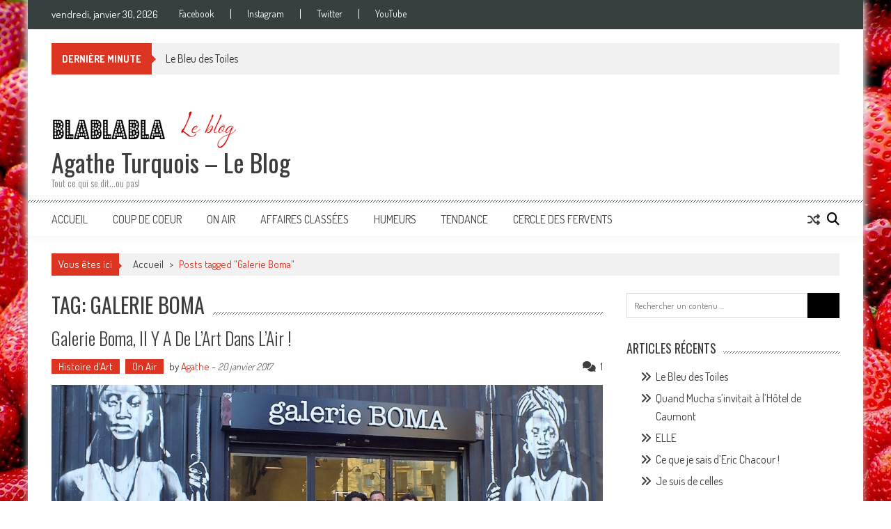

--- FILE ---
content_type: text/css
request_url: https://www.agathe-turquois.com/wp-content/themes/accesspress-mag/css/keyboard.css?ver=6.9
body_size: 992
content:
.navigation .nav-links a:focus, 
.bttn:focus, 
button, 
input[type="button"]:focus, 
input[type="reset"]:focus, 
input[type="submit"]:focus {
    background: #DC3522;
    color: #ffffff !important;
}

.entry-footer a:focus {
    color: #DC3522;
}

.navigation .nav-links a:focus{
    background: none;
    color: #DC3522 !important;
}

.comment-author .fn .url:focus {
    background: #DC3522;
    color: #FFF;
}

#top-navigation .menu li a:focus,
#top-right-navigation .menu li a:focus,
#footer-navigation ul li a:focus{
    color: #cccccc;
}

#top-navigation ul li.focus > ul.sub-menu,
#footer-navigation ul li.focus > ul.sub-menu{
    opacity: 1;
    visibility: visible;
    top: 24px;
    left: 0;
}
#footer-navigation ul li:focus > ul.sub-menu {
    bottom: 28px;
    left: 7px;
    top: auto;
}

#top-navigation ul.sub-menu > li:focus ul,
#footer-navigation ul.sub-menu > li:focus ul{
    left: 100%;
    top: 0;
}
#footer-navigation ul.sub-menu > li:focus ul{
    bottom: -6px;
    top: auto;	
}

#site-navigation .menu ul li:focus > ul.children,
#top-right-navigation .menu li:focus > ul,#footer-navigation ul li:focus > ul {
    display: block;
}

#site-navigation ul.menu > li:focus > a:after
 {
    border-bottom: 1px solid #DC3522;
    bottom: -14px;
    content: "";
    left: 0;
    position: absolute;
    width: 100%;
}

#site-navigation ul li.focus > a, 
#site-navigation ul li.current-menu-item > a, 
#site-navigation ul li.current-menu-ancestor > a{
    color: #DC3522;
}

#site-navigation li:focus-within > ul.sub-menu {
    opacity: 1;
    visibility: visible;
    top: 49px;
    left: 0;
    z-index: 9;
}

#site-navigation ul.sub-menu li:focus,
 {
    border-bottom: 1px solid #DC3522;
}

#site-navigation ul.sub-menu > li:focus  ul{
    top: 0;
    left: 100%;
}

.random-post a:focus{
    color: #DC3522;
}

.search-icon > i:focus{
    color: #DC3522;
}

.ak-search .search-form .search-submit:focus{
    background: #a5281b;
}

.slider-wrapper .bx-wrapper:focus .bx-controls-direction{
    opacity: 1;
}

.slider-wrapper .bx-pager-item a:focus,
.slider-wrapper .bx-pager-item a.active{
    background: #808080;
}

.small-slider-wrapper a:focus img,
.slider a:focus  img{
    transform:scale(1.1);
    -webkit-transform:scale(1.1);
    -moz-transform:scale(1.1);
}

.block-post-wrapper .post-title a:focus,
.random-posts-wrapper .post-title a:focus,
.sidebar-posts-wrapper .post-title a:focus,
.review-posts-wrapper .single-review .post-title a:focus,
.latest-single-post a:focus{
    color: #DC3522;
}

.block-poston a:focus{
    color: #DC3522;
}

.post-image:focus .big-image-overlay{
    background: rgba(0,0,0,0.5);
}

.post-image:focus img,
.post-img:focus img{
    -webkit-transform: scale(1.2);
    -ms-transform: scale(1.2);
    -moz-transform: scale(1.2);
    transform: scale(1.2);
}
.post-image.non-zoomin:focus img,
.post-img.non-zoomin:focus img,
.non-zoomin .post-image:focus img,
.non-zoomin .post-img:focus img{
    -webkit-transform: scale(1);
    -ms-transform: scale(1);
    -moz-transform: scale(1);
    transform: scale(1);	
}

.post-image:focus .big-image-overlay i{
    top: 50%;
    opacity:1;
    visibility: visible;
}
.big-image-overlay i:focus{
    border-radius: 100%;
}

.contributors-wrapper .single-user:focus .user-name{
    opacity: 1;
    visibility: visible;
}

.widget_newsletterwidget .newsletter-submit:focus{
    color: #ffffff !important;
}

.bottom-footer .ak-info a:focus{
    color: #DC3522;
}

#footer-navigation ul li a:focus{
    color: #c62c1a;
}

.widget ul li:focus a,
.widget ul li:focus:before{
    color: #DC3522;
}

.widget_tag_cloud .tagcloud > a:focus {
    color: #DC3522;
}

#back-top:focus{
    background: #DC3522;
}

.woocommerce #respond input#submit:focus, .woocommerce a.button:focus, .woocommerce button.button:focus, .woocommerce input.button:focus,
.woocommerce #respond input#submit.alt:focus, .woocommerce a.button.alt:focus, .woocommerce button.button.alt:focus, .woocommerce input.button.alt:focus {
    background-color: #B92615;
}
.woocommerce #respond input#submit:focus, .woocommerce a.button:focus, .woocommerce button.button:focus, .woocommerce input.button:focus {
    color: #fff;
}

nav.woocommerce-MyAccount-navigation ul li:focus {
   background: none;
}

nav.woocommerce-MyAccount-navigation ul li:focus a {
   color: #e24545;
}
